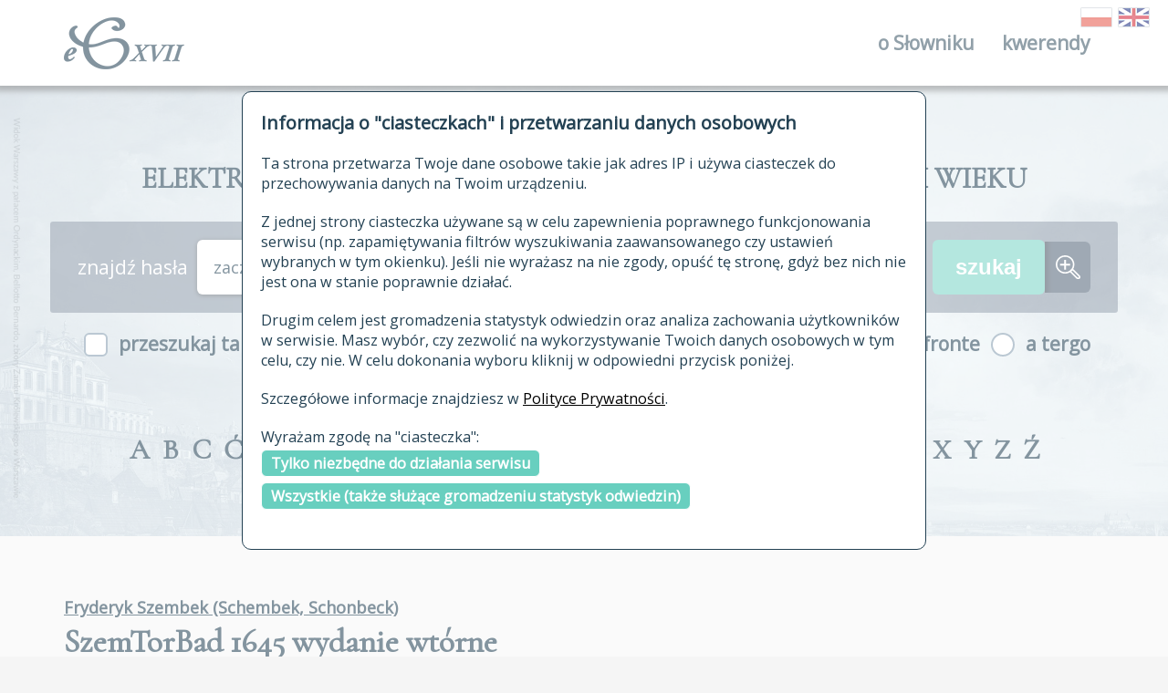

--- FILE ---
content_type: text/html; charset=UTF-8
request_url: https://sxvii.pl/index.php?strona=kw_cyt_zr&id_zrodla=255
body_size: 10372
content:
<!DOCTYPE html>
<html lang="pl">
<head>
    <title>ESJP XVII i XVIII wieku</title>
    <meta charset="utf-8">
    <meta name="title" content="ESJP XVII i XVIII wieku">
    <meta name="description" content="ESJP XVII i XVIII wieku">
    <meta name="viewport" content="width=device-width, initial-scale=1, maximum-scale=1">
    <meta name="msapplication-TileColor" content="#ffffff">
    <meta name="msapplication-TileImage" content="assets/favicon/ms-icon-144x144.png">
    <meta name="theme-color" content="#ffffff">
    <link href="assets/favicon/favicon.ico" rel="shortcut icon">
    <link href="assets/favicon/apple-icon-57x57.png" rel="apple-touch-icon" sizes="57x57">
    <link href="assets/favicon/apple-icon-60x60.png" rel="apple-touch-icon" sizes="60x60">
    <link href="assets/favicon/apple-icon-72x72.png" rel="apple-touch-icon" sizes="72x72">
    <link href="assets/favicon/apple-icon-76x76.png" rel="apple-touch-icon" sizes="76x76">
    <link href="assets/favicon/apple-icon-114x114.png" rel="apple-touch-icon" sizes="114x114">
    <link href="assets/favicon/apple-icon-120x120.png" rel="apple-touch-icon" sizes="120x120">
    <link href="assets/favicon/apple-icon-144x144.png" rel="apple-touch-icon" sizes="144x144">
    <link href="assets/favicon/apple-icon-152x152.png" rel="apple-touch-icon" sizes="152x152">
    <link href="assets/favicon/apple-icon-180x180.png" rel="apple-touch-icon" sizes="180x180">
    <link type="image/png" href="assets/favicon/android-icon-192x192.png" rel="icon" sizes="192x192">
    <link type="image/png" href="assets/favicon/favicon-32x32.png" rel="icon" sizes="32x32">
    <link type="image/png" href="assets/favicon/favicon-96x96.png" rel="icon" sizes="96x96">
    <link type="image/png" href="assets/favicon/favicon-16x16.png" rel="assetsicon" sizes="16x16">
    <link href="assets/favicon/manifest.json" rel="manifest">
    <link href="assets/styles/main.css" rel="stylesheet">
    <link href="css/klient.css?v=2" rel="stylesheet">
    <script src="https://code.jquery.com/jquery-3.3.1.min.js" integrity="sha256-FgpCb/KJQlLNfOu91ta32o/NMZxltwRo8QtmkMRdAu8=" crossorigin="anonymous"></script>
    <script type="text/javascript" src="include/scripts/wyslijFormularz.js"></script>
    <script type="text/javascript" src="include/scripts/przewin.js"></script>
    <script type="text/javascript" src="include/scripts/rodo.js"></script>
    <script type="text/javascript" src="https://cdn.rawgit.com/larsgw/citation.js/archive/citation.js/citation-0.4.0-10.min.js"></script>
    <script type="text/javascript" src="include/scripts/cytaty.js?v=5"></script>
    <link rel="stylesheet" 
          href="https://use.fontawesome.com/releases/v5.2.0/css/all.css" 
          integrity="sha384-hWVjflwFxL6sNzntih27bfxkr27PmbbK/iSvJ+a4+0owXq79v+lsFkW54bOGbiDQ" 
          crossorigin="anonymous">
</head>
<body>
<div class="loader"><img class="loader__image" src="assets/images/loader/three-dots.svg" alt="Pobieranie"></div>
<div id="rodo_popup">
    <div>
        <h2>Informacja o "ciasteczkach" i przetwarzaniu danych osobowych</h2>
        <p>Ta strona przetwarza Twoje dane osobowe takie jak adres IP i używa ciasteczek do przechowywania danych na Twoim urządzeniu.</p>
        <p>
            Z jednej strony ciasteczka używane są w celu zapewnienia poprawnego funkcjonowania serwisu (np. zapamiętywania filtrów wyszukiwania zaawansowanego czy ustawień wybranych w tym okienku).
            Jeśli nie wyrażasz na nie zgody, opuść tę stronę, gdyż bez nich nie jest ona w stanie poprawnie działać.
        </p>
        <p>
            Drugim celem jest gromadzenia statystyk odwiedzin oraz analiza zachowania użytkowników w serwisie.
            Masz wybór, czy zezwolić na wykorzystywanie Twoich danych osobowych w tym celu, czy nie. W celu dokonania wyboru kliknij w odpowiedni przycisk poniżej.
        </p>
        <p>
            Szczegółowe informacje znajdziesz w <a href="/polityka_prywatnosci">Polityce Prywatności</a>.
        </p>
        <p>
            Wyrażam zgodę na "ciasteczka":<br/>
            <a class="rodo_wybor" href="#" id="rodo_niezbedne">Tylko niezbędne do działania serwisu</a><br/>
            <a class="rodo_wybor" href="#" id="rodo_wszystkie">Wszystkie (także służące gromadzeniu statystyk odwiedzin)</a>
        </p>
    </div>
</div>

<header class="header">
    <div class="header__wrapper">
        <div class="header__container">
            <div class="header__box">
                <div class="header__item -logo"><a class="logo" href="https://sxvii.pl" data-tooltip="Strona główna"><img class="logo__image" src="assets/images/logo/logo.png" alt="ESJP XVII i XVIII wieku"></a></div>
                <div class="header__item">
                    <nav class="menu"><a class="menu__toggle" href="javascript:void(0)" title="Otwórz menu"> <span><i class="fa fa-bars"></i></span></a>
                        <ul class="menu__content">
                            <li class="menu__item"><a class="menu__link" href="#">o Słowniku<span class="menu__dropdown"> <i class="fa fa-angle-down -add"></i><i class="fa fa-angle-up -remove"></i></span></a>
                                <ul class="menu__submenu">
                                    <li class="menu__item"><a class="menu__link" href="autorzy">autorzy Słownika</a></li>
                                    <li class="menu__item"><a class="menu__link" href="historia">historia</a></li>
                                    <li class="menu__item"><a class="menu__link" href="publikacje">publikacje</a></li>
                                    <li class="menu__item"><a class="menu__link" href="zrodla">źródła</a></li>
                                    <li class="menu__item"><a class="menu__link" href="biogramy">autorzy tekstów źródłowych</a></li>
                                    <li class="menu__item"><a class="menu__link" href="zasady_opracowania">zasady opracowania</a></li>
                                    <li class="menu__item"><a class="menu__link" href="statystyki">statystyki</a></li>
                                    <li class="menu__item"><a class="menu__link" href="najnowsze">najnowsze hasła</a></li>
                                    <li class="menu__item"><a class="menu__link" href="modyfikowane">ostatnio zmodyfikowane hasła</a></li>
                                    <li class="menu__item"><a class="menu__link" href="archiwalne">materiały archiwalne</a></li>
                                    <li class="menu__item"><a class="menu__link" href="kontakt">kontakt</a></li>
                                </ul>
                            </li>
                            <li class="menu__item"><a class="menu__link" href="kwerenda">kwerendy<span class="menu__dropdown"> <i class="fa fa-angle-down -add"></i><i class="fa fa-angle-up -remove"></i></span></a></li>
                        </ul>
                    </nav>
                </div>
            </div>
        </div>
        <div class="header-lang">
            <a href="index.php?jezyk=pl" data-tooltip="wersja polska" class="-active"><img class="grayscale grayscale-fade" src="assets/images/lang/poland.png" alt="PL"></a>
            <a href="index.php?jezyk=en" data-tooltip="wersja angielska" class="-active"><img class="grayscale grayscale-fade" src="assets/images/lang/GB.png" alt="EN"></a>
        </div>
    </div>
</header>

<div class="headline" style="background-image: url('assets/images/headline/headline-1.jpg');" data-directory="assets/images/headline/" data-backgrounds="[&quot;headline-1.jpg&quot;, &quot;headline-2.jpg&quot;, &quot;headline-3.jpg&quot;, &quot;headline-4.jpg&quot;]">
    <div class="headline__overlay"></div>
    <div class="headline__content">
        <div class="search">
            <div class="search__title">ELEKTRONICZNY SŁOWNIK JĘZYKA POLSKIEGO XVII&nbsp;I&nbsp;XVIII WIEKU</div>

            <form class="search__form" action="index.php" method="get">
                <input type="hidden" name="strona" value="lista"/>
                <div class="search__content -background">
                    <div class="search__label">znajdź hasła </div><div class="search__selectbox"><select id="zn_forma_sposob" name="zn_forma_sposob" class="search__select" onchange=""><option value="0">zaczynające się od</option><option value="1">zawierające</option><option value="2">kończące się na</option><option value="3">dokładnie</option></select></div> <input class="search__textbox" type="text" name="zn_forma" value=""/>                    <input class="search__submit" type="submit" value="szukaj"><a class="search__link" href="znajdz" title="Przejdź do wyszukiwania zaawansowanego"><img class="search__icon" src="assets/images/search/amplifier.svg" alt="wyszukiwanie zaawansowane"></a>
                </div>
                <div class="search__content">
                    <div class="search__checkbox">
                        <input class="search__checkbox-input" type="checkbox" id="search-index" name="zn_indeks" >
                        <label class="search__checkbox-label" for="search-index">przeszukaj także hasła w indeksie</label>
                    </div>
                    <div class="search__radio">
                        <input class="search__radio-input" type="radio" id="radio-1" name="uklad" value="af" checked="checked"/>
                        <label class="search__radio-label" for="radio-1">a fronte</label>
                        <input class="search__radio-input" type="radio" id="radio-2" name="uklad" value="at" />
                        <label class="search__radio-label" for="radio-2">a tergo</label>
                    </div>
                </div>
            </form>

        </div>
        <div class="alphabet">

        <div class="alphabet__item"><div class="alphabet__letter">A</div></div><div class="alphabet__item"><div class="alphabet__letter">B</div></div><div class="alphabet__item"><div class="alphabet__letter">C</div></div><div class="alphabet__item"><div class="alphabet__letter">Ć</div></div><div class="alphabet__item"><div class="alphabet__letter">D</div></div><div class="alphabet__item"><div class="alphabet__letter">E</div></div><div class="alphabet__item"><div class="alphabet__letter">F</div></div><div class="alphabet__item"><div class="alphabet__letter">G</div></div><div class="alphabet__item"><div class="alphabet__letter">H</div></div><div class="alphabet__item"><div class="alphabet__letter">I</div></div><div class="alphabet__item"><div class="alphabet__letter">J</div></div><div class="alphabet__item"><div class="alphabet__letter">K</div></div><div class="alphabet__item"><div class="alphabet__letter">L</div></div><div class="alphabet__item"><div class="alphabet__letter">Ł</div></div><div class="alphabet__item"><div class="alphabet__letter">M</div></div><div class="alphabet__item"><div class="alphabet__letter">N</div></div><div class="alphabet__item"><div class="alphabet__letter">O</div></div><div class="alphabet__item"><div class="alphabet__letter">Ó</div></div><div class="alphabet__item"><div class="alphabet__letter">P</div></div><div class="alphabet__item"><div class="alphabet__letter">R</div></div><div class="alphabet__item"><div class="alphabet__letter">S</div></div><div class="alphabet__item"><div class="alphabet__letter">Ś</div></div><div class="alphabet__item"><div class="alphabet__letter">T</div></div><div class="alphabet__item"><div class="alphabet__letter">U</div></div><div class="alphabet__item"><div class="alphabet__letter">V</div></div><div class="alphabet__item"><div class="alphabet__letter">W</div></div><div class="alphabet__item"><div class="alphabet__letter">X</div></div><div class="alphabet__item"><div class="alphabet__letter">Y</div></div><div class="alphabet__item"><div class="alphabet__letter">Z</div></div><div class="alphabet__item"><div class="alphabet__letter">Ź</div></div><div class="alphabet__item"><div class="alphabet__letter">Ż</div></div>
        </div>
    </div>
</div>

<section class="queryResults">
  <div class="queryResults__container">
    <div class="queryResults__head">
      <div class="queryResults__head-left">
                <div class="queryResults__subtitle">
          <a class="queryResults__link" href="podstawy_materialowe#218">Fryderyk Szembek (Schembek, Schonbeck)</a>
        </div>
        
        <div class="queryResults__title"><b>SzemTorBad 1645</b> wydanie wtórne</div>
        <div class="queryResults__subtitle">Z Nowinámi TORBA KVRSORSKA...</div>

                  <div class="queryResults__head-right">
            <a class="queryResults__button" href="index.php?strona=kw_cyt_zr&amp;id_zrodla=1361">link do źródła</a>
          </div>
        
        <br/>
                  <a class="queryResults__link" href="http://www.wbc.poznan.pl/dlibra/docmetadata?id=1746&showContent=true">http://www.wbc.poznan.pl/dlibra/docmetadata?id=1746&showContent=true</a>              </div>

    </div>

            <div class="queryResults__stats">Odnotowano 55
                 cytatów
                z tego źródła</div>
    
    <div class="queryResults__content">

      <div class="queryResults__item"><div class="queryResults__text">– Pod Fulnekiem w Rakusiech, kopiąc grunty do budynku, naleziono szkapią głowę w barwinkowym koszu, który gdy otworzono, on łeb okrutnie zarżał, iż co żywo uciekało. <span><a href="index.php?strona=kw_cyt_zr&amp;id_zrodla=255" class="zrodlo" style="text-decoration: none; color: inherit"  data-tooltip="1645 F. Szembek (pod pseud. J. Pięknorzecki), Z nowinami torba kursorska, [w:] Polska satyra mieszczańska, wyd. K. Badecki, Kraków 1950, s. 279-320.">SzemTorBad</a> <span class="zrodlo">312</span>.</span></div><div class="queryResults__see"><span>patrz: </span><a style="text-decoration: none; font-weight: bold" href="index.php?strona=haslo&id_hasla=654&forma=BARWINKOWY#654">BARWINKOWY</a></div></div><div class="queryResults__item"><div class="queryResults__text">– Car moskiewski w państwie swoim zakazał pić tabaki pod gardłem, ani jej przywozić, aby się lud pospolity nie zarażał, bo rozumiał być trucizną. Jeden bojarzyn z Kiesi tak zaszedł sztuką: wszystek rząd na konia kazał upleść z tabaki, do kolasy także bechy i co było potrzeba na otosy. <span><a href="index.php?strona=kw_cyt_zr&amp;id_zrodla=255" class="zrodlo" style="text-decoration: none; color: inherit"  data-tooltip="1645 F. Szembek (pod pseud. J. Pięknorzecki), Z nowinami torba kursorska, [w:] Polska satyra mieszczańska, wyd. K. Badecki, Kraków 1950, s. 279-320.">SzemTorBad</a> <span class="zrodlo">296</span>.</span></div><div class="queryResults__see"><span>patrz: </span><a style="text-decoration: none; font-weight: bold" href="index.php?strona=haslo&id_hasla=14251&forma=BECH#14251">BECH</a>, <a style="text-decoration: none; font-weight: bold" href="index.php?strona=haslo&id_hasla=14251&forma=BECHA#14251">BECHA</a></div></div><div class="queryResults__item"><div class="queryResults__text">– Zborowy jeden, zawikłanego a nierozplecionego sumnienia, powiedział przy stole książęcym, że nie masz wiary nad żydowską, bo to i piekło przyznawa. Nie masz nadzieje jako w pieniądzach, to wszytkim wiadomo; a nie masz miłości jako tego, co kto da. Ja, prawi, jak mię widzicie, Bekieszowej sekty: Coelum non euro, infernum non timeo.  <span><a href="index.php?strona=kw_cyt_zr&amp;id_zrodla=255" class="zrodlo" style="text-decoration: none; color: inherit"  data-tooltip="1645 F. Szembek (pod pseud. J. Pięknorzecki), Z nowinami torba kursorska, [w:] Polska satyra mieszczańska, wyd. K. Badecki, Kraków 1950, s. 279-320.">SzemTorBad</a> <span class="zrodlo">297</span>.</span></div><div class="queryResults__see"><span>patrz: </span><a style="text-decoration: none; font-weight: bold" href="index.php?strona=haslo&id_hasla=2772&forma=BEKIESZOWY#2772">BEKIESZOWY</a></div></div><div class="queryResults__item"><div class="queryResults__text">– Trafiło sie w jednym miasteczku, leczył kantora na gardziel opuchły i puszczając mu krew z lewej pięty, tak barzo on kantor beknął, aż kilka balków z powały spadło i onego cygana przytłukły. <span><a href="index.php?strona=kw_cyt_zr&amp;id_zrodla=255" class="zrodlo" style="text-decoration: none; color: inherit"  data-tooltip="1645 F. Szembek (pod pseud. J. Pięknorzecki), Z nowinami torba kursorska, [w:] Polska satyra mieszczańska, wyd. K. Badecki, Kraków 1950, s. 279-320.">SzemTorBad</a> <span class="zrodlo">318</span>.</span></div><div class="queryResults__see"><span>patrz: </span><a style="text-decoration: none; font-weight: bold" href="index.php?strona=haslo&id_hasla=457&forma=BEKNĄĆ#457">BEKNĄĆ</a></div></div><div class="queryResults__item"><div class="queryResults__text">– Jadąc z Berylu do Madrylu przez Japoniją, napadliśmy dwoje morza, jedno było białe a gęste jak śmiotana, przez które z pracą przechodzili; a drugie czarne jak inkaust.   <span><a href="index.php?strona=kw_cyt_zr&amp;id_zrodla=255" class="zrodlo" style="text-decoration: none; color: inherit"  data-tooltip="1645 F. Szembek (pod pseud. J. Pięknorzecki), Z nowinami torba kursorska, [w:] Polska satyra mieszczańska, wyd. K. Badecki, Kraków 1950, s. 279-320.">SzemTorBad</a> <span class="zrodlo">315</span>.</span></div><div class="queryResults__see"><span>patrz: </span><a style="text-decoration: none; font-weight: bold" href="index.php?strona=haslo&id_hasla=56413&forma=BERYL#56413">BERYL</a></div></div><div class="queryResults__item"><div class="queryResults__text">– Urobiono perspektywę królowi hiszpańskiemu [...], przez którą król chodząc patrzy i widzi niemal wszytkie państwa swoje i gdzie kto co robi. [...]. Ta perspektywa jest z bezearu oryentalnego dziwnie misternie zrobiona. <span><a href="index.php?strona=kw_cyt_zr&amp;id_zrodla=255" class="zrodlo" style="text-decoration: none; color: inherit"  data-tooltip="1645 F. Szembek (pod pseud. J. Pięknorzecki), Z nowinami torba kursorska, [w:] Polska satyra mieszczańska, wyd. K. Badecki, Kraków 1950, s. 279-320.">SzemTorBad</a> <span class="zrodlo">302</span>.</span></div><div class="queryResults__see"><span>patrz: </span><a style="text-decoration: none; font-weight: bold" href="index.php?strona=haslo&id_hasla=849&forma=BESWAR#849">BESWAR</a>, <a style="text-decoration: none; font-weight: bold" href="index.php?strona=haslo&id_hasla=849&forma=BEZEAR#849">BEZEAR</a>, <a style="text-decoration: none; font-weight: bold" href="index.php?strona=haslo&id_hasla=849&forma=BEZOAR#849">BEZOAR</a>, <a style="text-decoration: none; font-weight: bold" href="index.php?strona=haslo&id_hasla=849&forma=BEZOAR#849">BEZOAR</a>, <a style="text-decoration: none; font-weight: bold" href="index.php?strona=haslo&id_hasla=849&forma=BEZOARD#849">BEZOARD</a>, <a style="text-decoration: none; font-weight: bold" href="index.php?strona=haslo&id_hasla=849&forma=BEZUAR#849">BEZUAR</a>, <a style="text-decoration: none; font-weight: bold" href="index.php?strona=haslo&id_hasla=849&forma=BEZUARD#849">BEZUARD</a>, <a style="text-decoration: none; font-weight: bold" href="index.php?strona=haslo&id_hasla=849&forma=BEZWARD#849">BEZWARD</a></div></div><div class="queryResults__item"><div class="queryResults__text">– W Łysobykach, pod Lublinem, widział pan jeden wężow dwadzieścia na firkant poplecionych, na każdym blacie po piąci. <span><a href="index.php?strona=kw_cyt_zr&amp;id_zrodla=255" class="zrodlo" style="text-decoration: none; color: inherit"  data-tooltip="1645 F. Szembek (pod pseud. J. Pięknorzecki), Z nowinami torba kursorska, [w:] Polska satyra mieszczańska, wyd. K. Badecki, Kraków 1950, s. 279-320.">SzemTorBad</a> <span class="zrodlo">319</span>.</span></div><div class="queryResults__see"><span>patrz: </span><a style="text-decoration: none; font-weight: bold" href="index.php?strona=haslo&id_hasla=14380&forma=BLAT#14380">BLAT</a></div></div><div class="queryResults__item"><div class="queryResults__text">– Roku 1594. Na oceanie indyjskim naleziono raka, na którym był blokhaus upleciony z trzciny morskiej, nadychtowany piaskiem przyprawnym tak mocno, że mu żadna strzelba nie szkodziła. <span><a href="index.php?strona=kw_cyt_zr&amp;id_zrodla=255" class="zrodlo" style="text-decoration: none; color: inherit"  data-tooltip="1645 F. Szembek (pod pseud. J. Pięknorzecki), Z nowinami torba kursorska, [w:] Polska satyra mieszczańska, wyd. K. Badecki, Kraków 1950, s. 279-320.">SzemTorBad</a> <span class="zrodlo">301</span>.</span></div><div class="queryResults__see"><span>patrz: </span><a style="text-decoration: none; font-weight: bold" href="index.php?strona=haslo&id_hasla=3184&forma=BLIOKHAUS#3184">BLIOKHAUS</a>, <a style="text-decoration: none; font-weight: bold" href="index.php?strona=haslo&id_hasla=3184&forma=BLOKAUS#3184">BLOKAUS</a>, <a style="text-decoration: none; font-weight: bold" href="index.php?strona=haslo&id_hasla=3184&forma=BLOKAUZ#3184">BLOKAUZ</a>, <a style="text-decoration: none; font-weight: bold" href="index.php?strona=haslo&id_hasla=3184&forma=BLOKAUZ#3184">BLOKAUZ</a>, <a style="text-decoration: none; font-weight: bold" href="index.php?strona=haslo&id_hasla=3184&forma=BLOKHAUS#3184">BLOKHAUS</a>, <a style="text-decoration: none; font-weight: bold" href="index.php?strona=haslo&id_hasla=3184&forma=BLOKHAWZ#3184">BLOKHAWZ</a>, <a style="text-decoration: none; font-weight: bold" href="index.php?strona=haslo&id_hasla=3184&forma=BLOKUZ#3184">BLOKUZ</a>, <a style="text-decoration: none; font-weight: bold" href="index.php?strona=haslo&id_hasla=3184&forma=BŁOKAUS#3184">BŁOKAUS</a></div></div><div class="queryResults__item"><div class="queryResults__text">– Roku 1615. Bosman jeden we Gdańsku, w Motławie tak brodził jak ryba bez molestyej. <span><a href="index.php?strona=kw_cyt_zr&amp;id_zrodla=255" class="zrodlo" style="text-decoration: none; color: inherit"  data-tooltip="1645 F. Szembek (pod pseud. J. Pięknorzecki), Z nowinami torba kursorska, [w:] Polska satyra mieszczańska, wyd. K. Badecki, Kraków 1950, s. 279-320.">SzemTorBad</a> <span class="zrodlo">308</span>.</span></div><div class="queryResults__see"><span>patrz: </span><a style="text-decoration: none; font-weight: bold" href="index.php?strona=haslo&id_hasla=8436&forma=BRODZIĆ#8436">BRODZIĆ</a></div></div><div class="queryResults__item"><div class="queryResults__text">– Widziałem chmielarza jednego na takich [obodzistych] kołach, ale na Niewiazy jadąc lądem utonął. <span><a href="index.php?strona=kw_cyt_zr&amp;id_zrodla=255" class="zrodlo" style="text-decoration: none; color: inherit"  data-tooltip="1645 F. Szembek (pod pseud. J. Pięknorzecki), Z nowinami torba kursorska, [w:] Polska satyra mieszczańska, wyd. K. Badecki, Kraków 1950, s. 279-320.">SzemTorBad</a> <span class="zrodlo">281</span>.</span></div><div class="queryResults__see"><span>patrz: </span><a style="text-decoration: none; font-weight: bold" href="index.php?strona=haslo&id_hasla=3652&forma=CHMIELARZ#3652">CHMIELARZ</a></div></div><div class="queryResults__item"><div class="queryResults__text">– Gbur na malborskiej Żuławie nalazł taki sposób draszowania, że parobków nie chowa. <span><a href="index.php?strona=kw_cyt_zr&amp;id_zrodla=255" class="zrodlo" style="text-decoration: none; color: inherit"  data-tooltip="1645 F. Szembek (pod pseud. J. Pięknorzecki), Z nowinami torba kursorska, [w:] Polska satyra mieszczańska, wyd. K. Badecki, Kraków 1950, s. 279-320.">SzemTorBad</a> <span class="zrodlo">287</span>.</span></div><div class="queryResults__see"><span>patrz: </span><a style="text-decoration: none; font-weight: bold" href="index.php?strona=haslo&id_hasla=43303&forma=DRASZOWANIE#43303">DRASZOWANIE</a></div></div><div class="queryResults__item"><div class="queryResults__text">– W Galacyjej niedaleko Tektozagu był taki rzemieślnik, niejaki Nikielmus, co z warstatem, robiąc na nim, jeździł, gdzie chciał, a umiał dryarzstwo. <span><a href="index.php?strona=kw_cyt_zr&amp;id_zrodla=255" class="zrodlo" style="text-decoration: none; color: inherit"  data-tooltip="1645 F. Szembek (pod pseud. J. Pięknorzecki), Z nowinami torba kursorska, [w:] Polska satyra mieszczańska, wyd. K. Badecki, Kraków 1950, s. 279-320.">SzemTorBad</a> <span class="zrodlo">301</span>.</span></div><div class="queryResults__see"><span>patrz: </span><a style="text-decoration: none; font-weight: bold" href="index.php?strona=haslo&id_hasla=45115&forma=DRYJARZSTWO#45115">DRYJARZSTWO</a></div></div><div class="queryResults__item"><div class="queryResults__text">– Statki, koszyki, tace, kobiele i sakwy plecie tak dychtowne, że przez nie woda nie przeciecze.  <span><a href="index.php?strona=kw_cyt_zr&amp;id_zrodla=255" class="zrodlo" style="text-decoration: none; color: inherit"  data-tooltip="1645 F. Szembek (pod pseud. J. Pięknorzecki), Z nowinami torba kursorska, [w:] Polska satyra mieszczańska, wyd. K. Badecki, Kraków 1950, s. 279-320.">SzemTorBad</a> <span class="zrodlo">283</span>.</span></div><div class="queryResults__see"><span>patrz: </span><a style="text-decoration: none; font-weight: bold" href="index.php?strona=haslo&id_hasla=45840&forma=DYCHTOWNY#45840">DYCHTOWNY</a>, <a style="text-decoration: none; font-weight: bold" href="index.php?strona=haslo&id_hasla=45840&forma=DYCHTOWNY#45840">DYCHTOWNY</a>, <a style="text-decoration: none; font-weight: bold" href="index.php?strona=haslo&id_hasla=45840&forma=DYKTOWNY#45840">DYKTOWNY</a></div></div><div class="queryResults__item"><div class="queryResults__text">– Pustka szczera, ledwie trzy z piąciudziesiąt domy, I to ściany chruściane, dach z gacia, drzwi z słomy, A dalej mogliby się dzicy lęgnąć zwierze. <span><a href="index.php?strona=kw_cyt_zr&amp;id_zrodla=255" class="zrodlo" style="text-decoration: none; color: inherit"  data-tooltip="1645 F. Szembek (pod pseud. J. Pięknorzecki), Z nowinami torba kursorska, [w:] Polska satyra mieszczańska, wyd. K. Badecki, Kraków 1950, s. 279-320.">SzemTorBad</a> <span class="zrodlo">315</span>.</span></div><div class="queryResults__see"><span>patrz: </span><a style="text-decoration: none; font-weight: bold" href="index.php?strona=haslo&id_hasla=20264&forma=GAĆ#20264">GAĆ</a></div></div><div class="queryResults__item"><div class="queryResults__text">– Roku 1612. W Megapolu naleziono ciało wysoko zakopane stojąc, za którym gorzała świeca z gagatku przyprawna, której ani wodę, ani gorzałkę, ani żadnym likworem zagasić nie możono; aż jeden niejaki Curbej nożem knot pod ogień przekłoł, tak zgasła. Ale wszyscy, co na to patrzali, pomarli.  <span><a href="index.php?strona=kw_cyt_zr&amp;id_zrodla=255" class="zrodlo" style="text-decoration: none; color: inherit"  data-tooltip="1645 F. Szembek (pod pseud. J. Pięknorzecki), Z nowinami torba kursorska, [w:] Polska satyra mieszczańska, wyd. K. Badecki, Kraków 1950, s. 279-320.">SzemTorBad</a> <span class="zrodlo">310</span>.</span></div><div class="queryResults__see"><span>patrz: </span><a style="text-decoration: none; font-weight: bold" href="index.php?strona=haslo&id_hasla=34071&forma=GAGATEK#34071">GAGATEK</a></div></div><div class="queryResults__item"><div class="queryResults__text">– Był kowal niedaleko Merecza, co za jednym grzaniem podkowę urobił.  <span><a href="index.php?strona=kw_cyt_zr&amp;id_zrodla=255" class="zrodlo" style="text-decoration: none; color: inherit"  data-tooltip="1645 F. Szembek (pod pseud. J. Pięknorzecki), Z nowinami torba kursorska, [w:] Polska satyra mieszczańska, wyd. K. Badecki, Kraków 1950, s. 279-320.">SzemTorBad</a> <span class="zrodlo">288</span>.</span></div><div class="queryResults__see"><span>patrz: </span><a style="text-decoration: none; font-weight: bold" href="index.php?strona=haslo&id_hasla=17921&forma=GRZANIE#17921">GRZANIE</a></div></div><div class="queryResults__item"><div class="queryResults__text">– Róg jednorożków tak wielki jako kufa małmazyowa, na łokci 47. <span><a href="index.php?strona=kw_cyt_zr&amp;id_zrodla=255" class="zrodlo" style="text-decoration: none; color: inherit"  data-tooltip="1645 F. Szembek (pod pseud. J. Pięknorzecki), Z nowinami torba kursorska, [w:] Polska satyra mieszczańska, wyd. K. Badecki, Kraków 1950, s. 279-320.">SzemTorBad</a> <span class="zrodlo">290</span>.</span></div><div class="queryResults__see"><span>patrz: </span><a style="text-decoration: none; font-weight: bold" href="index.php?strona=haslo&id_hasla=35441&forma=JEDNOROŻKÓW#35441">JEDNOROŻKÓW</a></div></div><div class="queryResults__item"><div class="queryResults__text">– Dawał mu za nię z Berygoły Skierwon dla swojego bratanka dwie kopie junów, ale się wzdrygał dla podwód. <span><a href="index.php?strona=kw_cyt_zr&amp;id_zrodla=255" class="zrodlo" style="text-decoration: none; color: inherit"  data-tooltip="1645 F. Szembek (pod pseud. J. Pięknorzecki), Z nowinami torba kursorska, [w:] Polska satyra mieszczańska, wyd. K. Badecki, Kraków 1950, s. 279-320.">SzemTorBad</a> <span class="zrodlo">284</span>.</span></div><div class="queryResults__see"><span>patrz: </span><a style="text-decoration: none; font-weight: bold" href="index.php?strona=haslo&id_hasla=36821&forma=JUN#36821">JUN</a></div></div><div class="queryResults__item"><div class="queryResults__text">– W Majdeburgu po zburzeniu w jednej gałce, która była na wieży, naleziono łańcuch złoty z szczerych pierścieni, na każdym była wyryta twarz monarchów rzymskich. Ale ten łańcuch knechci rozszarpali, ledwo go co Monsior Tyli dostał ze trzema osobami onych cesarzów: Commoda, Aurelijusza i Ottona.  <span><a href="index.php?strona=kw_cyt_zr&amp;id_zrodla=255" class="zrodlo" style="text-decoration: none; color: inherit"  data-tooltip="1645 F. Szembek (pod pseud. J. Pięknorzecki), Z nowinami torba kursorska, [w:] Polska satyra mieszczańska, wyd. K. Badecki, Kraków 1950, s. 279-320.">SzemTorBad</a> <span class="zrodlo">300</span>.</span></div><div class="queryResults__see"><span>patrz: </span><a style="text-decoration: none; font-weight: bold" href="index.php?strona=haslo&id_hasla=53615&forma=KNECHT#53615">KNECHT</a></div></div><div class="queryResults__item"><div class="queryResults__text">– Miedzy inszymi rzeczami była kobza burstynowa, którą nastroiwszy raz, tak długo grała, poki jej kto nie ruszył. <span><a href="index.php?strona=kw_cyt_zr&amp;id_zrodla=255" class="zrodlo" style="text-decoration: none; color: inherit"  data-tooltip="1645 F. Szembek (pod pseud. J. Pięknorzecki), Z nowinami torba kursorska, [w:] Polska satyra mieszczańska, wyd. K. Badecki, Kraków 1950, s. 279-320.">SzemTorBad</a> <span class="zrodlo">309</span>.</span></div><div class="queryResults__see"><span>patrz: </span><a style="text-decoration: none; font-weight: bold" href="index.php?strona=haslo&id_hasla=16307&forma=KOBZA#16307">KOBZA</a></div></div><div class="queryResults__item"><div class="queryResults__text">– Ten powiedział za pewną rzecz: Iż w Retowie łotewskim jest szkoła, co w niej kraść ex professo uczą; a podobieństwo, bo tam żadnej szubienice nie masz, poprzedali je do Prus i wszytkie katy na książęcą powyganiali. <span><a href="index.php?strona=kw_cyt_zr&amp;id_zrodla=255" class="zrodlo" style="text-decoration: none; color: inherit"  data-tooltip="1645 F. Szembek (pod pseud. J. Pięknorzecki), Z nowinami torba kursorska, [w:] Polska satyra mieszczańska, wyd. K. Badecki, Kraków 1950, s. 279-320.">SzemTorBad</a> <span class="zrodlo">182</span>.</span></div><div class="queryResults__see"><span>patrz: </span><a style="text-decoration: none; font-weight: bold" href="index.php?strona=haslo&id_hasla=35425&forma=ŁOTEWSKI#35425">ŁOTEWSKI</a></div></div><div class="queryResults__item"><div class="queryResults__text">– Róg jednorożków tak wielki jako kufa małmazyowa, na łokci 47.  <span><a href="index.php?strona=kw_cyt_zr&amp;id_zrodla=255" class="zrodlo" style="text-decoration: none; color: inherit"  data-tooltip="1645 F. Szembek (pod pseud. J. Pięknorzecki), Z nowinami torba kursorska, [w:] Polska satyra mieszczańska, wyd. K. Badecki, Kraków 1950, s. 279-320.">SzemTorBad</a> <span class="zrodlo">290</span>.</span></div><div class="queryResults__see"><span>patrz: </span><a style="text-decoration: none; font-weight: bold" href="index.php?strona=haslo&id_hasla=41544&forma=MAŁMAZJOWY#41544">MAŁMAZJOWY</a></div></div><div class="queryResults__item"><div class="queryResults__text">– Na chełmińskiej, przy Starogrodzie, niedaleko Chełmna jest góra Puterbark nazwana, gdzie rostą orzechy, co się około nich wadzić muszą, i na niej ze jęczmień roście, co z niego piwo pijane jak maślak. <span><a href="index.php?strona=kw_cyt_zr&amp;id_zrodla=255" class="zrodlo" style="text-decoration: none; color: inherit"  data-tooltip="1645 F. Szembek (pod pseud. J. Pięknorzecki), Z nowinami torba kursorska, [w:] Polska satyra mieszczańska, wyd. K. Badecki, Kraków 1950, s. 279-320.">SzemTorBad</a> <span class="zrodlo">298</span>.</span></div><div class="queryResults__see"><span>patrz: </span><a style="text-decoration: none; font-weight: bold" href="index.php?strona=haslo&id_hasla=43762&forma=MAŚLAK#43762">MAŚLAK</a></div></div><div class="queryResults__item"><div class="queryResults__text">– Cóż, kiedy nią ledwie jednę oś nasmaruje, haniebnie niespora, na jeden wóz cztery maźnice wychodzi. <span><a href="index.php?strona=kw_cyt_zr&amp;id_zrodla=255" class="zrodlo" style="text-decoration: none; color: inherit"  data-tooltip="1645 F. Szembek (pod pseud. J. Pięknorzecki), Z nowinami torba kursorska, [w:] Polska satyra mieszczańska, wyd. K. Badecki, Kraków 1950, s. 279-320.">SzemTorBad</a> <span class="zrodlo">285</span>.</span></div><div class="queryResults__see"><span>patrz: </span><a style="text-decoration: none; font-weight: bold" href="index.php?strona=haslo&id_hasla=38964&forma=MAŹNICA#38964">MAŹNICA</a></div></div><div class="queryResults__item"><div class="queryResults__text">– Sam nieborak, jadąc do Litwy na Mereckiej puszczy, gdzie owo nad Niemnem parowa wielka, zatoczywszy się na sankach tego roku i z koniem zginął. <span><a href="index.php?strona=kw_cyt_zr&amp;id_zrodla=255" class="zrodlo" style="text-decoration: none; color: inherit"  data-tooltip="1645 F. Szembek (pod pseud. J. Pięknorzecki), Z nowinami torba kursorska, [w:] Polska satyra mieszczańska, wyd. K. Badecki, Kraków 1950, s. 279-320.">SzemTorBad</a> <span class="zrodlo">293</span>.</span></div><div class="queryResults__see"><span>patrz: </span><a style="text-decoration: none; font-weight: bold" href="index.php?strona=haslo&id_hasla=45450&forma=MERECKI#45450">MERECKI</a></div></div><div class="queryResults__item"><div class="queryResults__text">– Jeszcze do tego czasa tam z tego miętusa w Gardeju ości, jako choiny jakie. <span><a href="index.php?strona=kw_cyt_zr&amp;id_zrodla=255" class="zrodlo" style="text-decoration: none; color: inherit"  data-tooltip="1645 F. Szembek (pod pseud. J. Pięknorzecki), Z nowinami torba kursorska, [w:] Polska satyra mieszczańska, wyd. K. Badecki, Kraków 1950, s. 279-320.">SzemTorBad</a> <span class="zrodlo">314</span>.</span></div><div class="queryResults__see"><span>patrz: </span><a style="text-decoration: none; font-weight: bold" href="index.php?strona=haslo&id_hasla=48298&forma=MIENTUS#48298">MIENTUS</a>, <a style="text-decoration: none; font-weight: bold" href="index.php?strona=haslo&id_hasla=48298&forma=MIĘNTUS#48298">MIĘNTUS</a>, <a style="text-decoration: none; font-weight: bold" href="index.php?strona=haslo&id_hasla=48298&forma=MIĘTUS#48298">MIĘTUS</a>, <a style="text-decoration: none; font-weight: bold" href="index.php?strona=haslo&id_hasla=48298&forma=MIĘTUS#48298">MIĘTUS</a></div></div><div class="queryResults__item"><div class="queryResults__text">– W Tylży, za Królewcem, jest jeden nożownik, co to nóż urobi taki, że nie może nigdy zginąć, aż pan umrze abo pani. <span><a href="index.php?strona=kw_cyt_zr&amp;id_zrodla=255" class="zrodlo" style="text-decoration: none; color: inherit"  data-tooltip="1645 F. Szembek (pod pseud. J. Pięknorzecki), Z nowinami torba kursorska, [w:] Polska satyra mieszczańska, wyd. K. Badecki, Kraków 1950, s. 279-320.">SzemTorBad</a> <span class="zrodlo">294</span>.</span></div><div class="queryResults__see"><span>patrz: </span><a style="text-decoration: none; font-weight: bold" href="index.php?strona=haslo&id_hasla=50355&forma=NOŻOWNIK#50355">NOŻOWNIK</a></div></div><div class="queryResults__item"><div class="queryResults__text">– Pisze Antoni Pigafeta, że pod spodnią osią koła niebieskiego ad mare magiellanicum widział olbrzymską dziewkę na łokci sześćdziesiąt, a w plecach była na sześć łokci szeroka. Naleziono tuż przy niej kuszę na 15 łokci, w prawej ręce trzymała puinała na półdziewięta łokcia.  <span><a href="index.php?strona=kw_cyt_zr&amp;id_zrodla=255" class="zrodlo" style="text-decoration: none; color: inherit"  data-tooltip="1645 F. Szembek (pod pseud. J. Pięknorzecki), Z nowinami torba kursorska, [w:] Polska satyra mieszczańska, wyd. K. Badecki, Kraków 1950, s. 279-320.">SzemTorBad</a> <span class="zrodlo">305</span>.</span></div><div class="queryResults__see"><span>patrz: </span><a style="text-decoration: none; font-weight: bold" href="index.php?strona=haslo&id_hasla=54614&forma=OBRZYMSKI#54614">OBRZYMSKI</a>, <a style="text-decoration: none; font-weight: bold" href="index.php?strona=haslo&id_hasla=54614&forma=OLBRZYMSKI#54614">OLBRZYMSKI</a>, <a style="text-decoration: none; font-weight: bold" href="index.php?strona=haslo&id_hasla=54614&forma=OLBRZYMSKI#54614">OLBRZYMSKI</a></div></div><div class="queryResults__item"><div class="queryResults__text">– Sam nieborak, jadąc do Litwy na Mereckiej puszczy, gdzie owo nad Niemnem parowa wielka, zatoczywszy się na sankach tego roku i z koniem zginął. <span><a href="index.php?strona=kw_cyt_zr&amp;id_zrodla=255" class="zrodlo" style="text-decoration: none; color: inherit"  data-tooltip="1645 F. Szembek (pod pseud. J. Pięknorzecki), Z nowinami torba kursorska, [w:] Polska satyra mieszczańska, wyd. K. Badecki, Kraków 1950, s. 279-320.">SzemTorBad</a> <span class="zrodlo">293</span>.</span></div><div class="queryResults__see"><span>patrz: </span><a style="text-decoration: none; font-weight: bold" href="index.php?strona=haslo&id_hasla=19935&forma=PAROWA#19935">PAROWA</a></div></div><div class="queryResults__item"><div class="queryResults__text">– Roku 1606. Z Palestyny przyszedł peregryn Francuz do Bononijej, który miał mysz tak wielką jak zamorski piesek, a ta za nim chodziła i koty zagryzała. <span><a href="index.php?strona=kw_cyt_zr&amp;id_zrodla=255" class="zrodlo" style="text-decoration: none; color: inherit"  data-tooltip="1645 F. Szembek (pod pseud. J. Pięknorzecki), Z nowinami torba kursorska, [w:] Polska satyra mieszczańska, wyd. K. Badecki, Kraków 1950, s. 279-320.">SzemTorBad</a> <span class="zrodlo">311</span>.</span></div><div class="queryResults__see"><span>patrz: </span><a style="text-decoration: none; font-weight: bold" href="index.php?strona=haslo&id_hasla=21885&forma=PEREGRYN#21885">PEREGRYN</a></div></div><div class="queryResults__item"><div class="queryResults__text">– Kupiono tam niewód przy mnie na Giedrockie jeziora do Litwy, był tak połowny, że aż na gwałt dzwoniono w cerkwiach, kiedy to nią wyciągano którą, co ćmami ryb rozmaitych, a nawięcej silaw i kleszczy. <span><a href="index.php?strona=kw_cyt_zr&amp;id_zrodla=255" class="zrodlo" style="text-decoration: none; color: inherit"  data-tooltip="1645 F. Szembek (pod pseud. J. Pięknorzecki), Z nowinami torba kursorska, [w:] Polska satyra mieszczańska, wyd. K. Badecki, Kraków 1950, s. 279-320.">SzemTorBad</a> <span class="zrodlo">292</span>.</span></div><div class="queryResults__see"><span>patrz: </span><a style="text-decoration: none; font-weight: bold" href="index.php?strona=haslo&id_hasla=40948&forma=POŁOWNY#40948">POŁOWNY</a></div></div><div class="queryResults__item"><div class="queryResults__text">– Car moskiewski w państwie swoim zakazał pić tabaki pod gardłem, ani jej przywozić, aby się lud pospolity nie zarażał, bo rozumiał być trucizną. Jeden bojarzyn z Kiesi tak zaszedł sztuką: wszystek rząd na konia kazał upleść z tabaki, do kolasy także bechy i co było potrzeba na otosy. <span><a href="index.php?strona=kw_cyt_zr&amp;id_zrodla=255" class="zrodlo" style="text-decoration: none; color: inherit"  data-tooltip="1645 F. Szembek (pod pseud. J. Pięknorzecki), Z nowinami torba kursorska, [w:] Polska satyra mieszczańska, wyd. K. Badecki, Kraków 1950, s. 279-320.">SzemTorBad</a> <span class="zrodlo">296</span>.</span></div><div class="queryResults__see"><span>patrz: </span><a style="text-decoration: none; font-weight: bold" href="index.php?strona=haslo&id_hasla=18048&forma=POTRZEBA#18048">POTRZEBA</a></div></div><div class="queryResults__item"><div class="queryResults__text">– Tak oni, wystrzelani, z kul powystępują i miast dostają takim fortelem kilkunastu; w Brabancyej i w Pomerlandzie dostali. <span><a href="index.php?strona=kw_cyt_zr&amp;id_zrodla=255" class="zrodlo" style="text-decoration: none; color: inherit"  data-tooltip="1645 F. Szembek (pod pseud. J. Pięknorzecki), Z nowinami torba kursorska, [w:] Polska satyra mieszczańska, wyd. K. Badecki, Kraków 1950, s. 279-320.">SzemTorBad</a> <span class="zrodlo">300</span>.</span></div><div class="queryResults__see"><span>patrz: </span><a style="text-decoration: none; font-weight: bold" href="index.php?strona=haslo&id_hasla=46953&forma=POWYSTĘPOWAĆ#46953">POWYSTĘPOWAĆ</a></div></div><div class="queryResults__item"><div class="queryResults__text">– Zwierciadło, które z Troje przywieziono, w którym Helena się przeglądała. Organy abo pozytyw, co w nim sześć klawiatur i sześci organistów zagra. <span><a href="index.php?strona=kw_cyt_zr&amp;id_zrodla=255" class="zrodlo" style="text-decoration: none; color: inherit"  data-tooltip="1645 F. Szembek (pod pseud. J. Pięknorzecki), Z nowinami torba kursorska, [w:] Polska satyra mieszczańska, wyd. K. Badecki, Kraków 1950, s. 279-320.">SzemTorBad</a> <span class="zrodlo">290</span>.</span></div><div class="queryResults__see"><span>patrz: </span><a style="text-decoration: none; font-weight: bold" href="index.php?strona=haslo&id_hasla=47574&forma=POZYTYW#47574">POZYTYW</a></div></div><div class="queryResults__item"><div class="queryResults__text">– W Sempelborku, na Pałukach, jeden rataj dostatni i wędrowny robił okulary z dystylowanej żywice, tak stuczne, że na 12 mil obaczył. Narobił ich z półtora sta kop, które wszytkie do Skockiej ziemie zabrano, że to tam siła starych ludzi, a trzeba im za synami, co ich pełno po świecie, patrząc. <span><a href="index.php?strona=kw_cyt_zr&amp;id_zrodla=255" class="zrodlo" style="text-decoration: none; color: inherit"  data-tooltip="1645 F. Szembek (pod pseud. J. Pięknorzecki), Z nowinami torba kursorska, [w:] Polska satyra mieszczańska, wyd. K. Badecki, Kraków 1950, s. 279-320.">SzemTorBad</a> <span class="zrodlo">316</span>.</span></div><div class="queryResults__see"><span>patrz: </span><a style="text-decoration: none; font-weight: bold" href="index.php?strona=haslo&id_hasla=50155&forma=PÓŁTORASTA#50155">PÓŁTORASTA</a></div></div><div class="queryResults__item"><div class="queryResults__text">– Jest jeszcze ich półtrzecia sta w skarbie cesarskim. <span><a href="index.php?strona=kw_cyt_zr&amp;id_zrodla=255" class="zrodlo" style="text-decoration: none; color: inherit"  data-tooltip="1645 F. Szembek (pod pseud. J. Pięknorzecki), Z nowinami torba kursorska, [w:] Polska satyra mieszczańska, wyd. K. Badecki, Kraków 1950, s. 279-320.">SzemTorBad</a> <span class="zrodlo">301</span>.</span></div><div class="queryResults__see"><span>patrz: </span><a style="text-decoration: none; font-weight: bold" href="index.php?strona=haslo&id_hasla=33268&forma=PÓŁTRZECIA#33268">PÓŁTRZECIA</a></div></div><div class="queryResults__item"><div class="queryResults__text">– Podle tej sale kuchnia, w której kocieł do warzenia, co w nim 12 kucharzów w czołnach szymując pływało, a zawarzało sie 4009 baranów całkiem, wołów półtrzecia sta rąbanych i inszego bydła po dostatku. <span><a href="index.php?strona=kw_cyt_zr&amp;id_zrodla=255" class="zrodlo" style="text-decoration: none; color: inherit"  data-tooltip="1645 F. Szembek (pod pseud. J. Pięknorzecki), Z nowinami torba kursorska, [w:] Polska satyra mieszczańska, wyd. K. Badecki, Kraków 1950, s. 279-320.">SzemTorBad</a> <span class="zrodlo">313</span>.</span></div><div class="queryResults__see"><span>patrz: </span><a style="text-decoration: none; font-weight: bold" href="index.php?strona=haslo&id_hasla=56551&forma=PÓŁTRZECIASTA#56551">PÓŁTRZECIASTA</a></div></div><div class="queryResults__item"><div class="queryResults__text">– Dawał za to obicie pan Mendel dwadzieścia beczek pszona i hreczki, coby jej nie zabrał na dwie wicinie. <span><a href="index.php?strona=kw_cyt_zr&amp;id_zrodla=255" class="zrodlo" style="text-decoration: none; color: inherit"  data-tooltip="1645 F. Szembek (pod pseud. J. Pięknorzecki), Z nowinami torba kursorska, [w:] Polska satyra mieszczańska, wyd. K. Badecki, Kraków 1950, s. 279-320.">SzemTorBad</a> <span class="zrodlo">283</span>.</span></div><div class="queryResults__see"><span>patrz: </span><a style="text-decoration: none; font-weight: bold" href="index.php?strona=haslo&id_hasla=49996&forma=PSZONO#49996">PSZONO</a></div></div><div class="queryResults__item"><div class="queryResults__text">– Roku 1614. Do Helu przyszło 16 szmaków z brzeszczotami, puczarkami i szczypcami, z czarnych rybich kości <span><a href="index.php?strona=kw_cyt_zr&amp;id_zrodla=255" class="zrodlo" style="text-decoration: none; color: inherit"  data-tooltip="1645 F. Szembek (pod pseud. J. Pięknorzecki), Z nowinami torba kursorska, [w:] Polska satyra mieszczańska, wyd. K. Badecki, Kraków 1950, s. 279-320.">SzemTorBad</a> <span class="zrodlo">307</span>.</span></div><div class="queryResults__see"><span>patrz: </span><a style="text-decoration: none; font-weight: bold" href="index.php?strona=haslo&id_hasla=50041&forma=PUCZARKA#50041">PUCZARKA</a></div></div><div class="queryResults__item"><div class="queryResults__text">– Roku 1615. Bosman jeden we Gdańsku, w Motławie tak brodził jak ryba bez molestyej. <span><a href="index.php?strona=kw_cyt_zr&amp;id_zrodla=255" class="zrodlo" style="text-decoration: none; color: inherit"  data-tooltip="1645 F. Szembek (pod pseud. J. Pięknorzecki), Z nowinami torba kursorska, [w:] Polska satyra mieszczańska, wyd. K. Badecki, Kraków 1950, s. 279-320.">SzemTorBad</a> <span class="zrodlo">308</span>.</span></div><div class="queryResults__see"><span>patrz: </span><a style="text-decoration: none; font-weight: bold" href="index.php?strona=haslo&id_hasla=7613&forma=RYBA#7613">RYBA</a></div></div><div class="queryResults__item"><div class="queryResults__text">– Jakoż widziałby był, ale bandyci dowiedziawszy się tego onego zabili, pieniądze pobrali i rzemięślniki powieszali. <span><a href="index.php?strona=kw_cyt_zr&amp;id_zrodla=255" class="zrodlo" style="text-decoration: none; color: inherit"  data-tooltip="1645 F. Szembek (pod pseud. J. Pięknorzecki), Z nowinami torba kursorska, [w:] Polska satyra mieszczańska, wyd. K. Badecki, Kraków 1950, s. 279-320.">SzemTorBad</a> <span class="zrodlo">300</span>.</span></div><div class="queryResults__see"><span>patrz: </span><a style="text-decoration: none; font-weight: bold" href="index.php?strona=haslo&id_hasla=43557&forma=RZEMIESŁNIK#43557">RZEMIESŁNIK</a>, <a style="text-decoration: none; font-weight: bold" href="index.php?strona=haslo&id_hasla=43557&forma=RZEMIEŚLNIK#43557">RZEMIEŚLNIK</a>, <a style="text-decoration: none; font-weight: bold" href="index.php?strona=haslo&id_hasla=43557&forma=RZEMIEŚLNIK#43557">RZEMIEŚLNIK</a>, <a style="text-decoration: none; font-weight: bold" href="index.php?strona=haslo&id_hasla=43557&forma=RZEMIĘSŁNIK#43557">RZEMIĘSŁNIK</a>, <a style="text-decoration: none; font-weight: bold" href="index.php?strona=haslo&id_hasla=43557&forma=RZEMIĘŚLNIIK#43557">RZEMIĘŚLNIIK</a></div></div><div class="queryResults__item"><div class="queryResults__text">– Zborowy jeden [...] powiedział przy stole książęcym, że nie masz wiary nad żydowską, bo to i piekło przyznawa. Ne masz nadzieje jako w pieniądzach [...] a nie masz miłości jako tego, co kto da. Ja, prawi, jako mię widzicie, Bekieszowej sekty: Coelum non curo, infernum non timeo. <span><a href="index.php?strona=kw_cyt_zr&amp;id_zrodla=255" class="zrodlo" style="text-decoration: none; color: inherit"  data-tooltip="1645 F. Szembek (pod pseud. J. Pięknorzecki), Z nowinami torba kursorska, [w:] Polska satyra mieszczańska, wyd. K. Badecki, Kraków 1950, s. 279-320.">SzemTorBad</a> <span class="zrodlo">297</span>.</span></div><div class="queryResults__see"><span>patrz: </span><a style="text-decoration: none; font-weight: bold" href="index.php?strona=haslo&id_hasla=2925&forma=SEKTA#2925">SEKTA</a></div></div><div class="queryResults__item"><div class="queryResults__text">– Zborowy jeden [...] powiedział przy stole książęcym, że nie masz wiary nad żydowską, bo to i piekło przyznawa. Ne masz nadzieje jako w pieniądzach [...] a nie masz miłości jako tego, co kto da. Ja, prawi, jako mię widzicie, Bekieszowej sekty: Coelum non curo, infernum non timeo. <span><a href="index.php?strona=kw_cyt_zr&amp;id_zrodla=255" class="zrodlo" style="text-decoration: none; color: inherit"  data-tooltip="1645 F. Szembek (pod pseud. J. Pięknorzecki), Z nowinami torba kursorska, [w:] Polska satyra mieszczańska, wyd. K. Badecki, Kraków 1950, s. 279-320.">SzemTorBad</a> <span class="zrodlo">297</span>.</span></div><div class="queryResults__see"><span>patrz: </span><a style="text-decoration: none; font-weight: bold" href="index.php?strona=haslo&id_hasla=2925&forma=SEKTA#2925">SEKTA</a></div></div><div class="queryResults__item"><div class="queryResults__text">– Roku 1598. Jadąc z bańskich miast, widziałem w górach jednego rzeźnika, którego zwano Czulip Hawrylowicz (a był rodem z Wołynia ze wsi jednej, którą zowią i po dziś dzień Baranie Peretoki), ten robił łojowe stoczki i przedawał w Węgrzech. Do Polski z nimi nie chciał, powiadając, żeby mu tam nie wierzono, aby to łojowe. Jednak, że mi dał był jeden, który jeszcze nie zgorzał; bo knot z kręconej strony wewnątrz długo trwa.  <span><a href="index.php?strona=kw_cyt_zr&amp;id_zrodla=255" class="zrodlo" style="text-decoration: none; color: inherit"  data-tooltip="1645 F. Szembek (pod pseud. J. Pięknorzecki), Z nowinami torba kursorska, [w:] Polska satyra mieszczańska, wyd. K. Badecki, Kraków 1950, s. 279-320.">SzemTorBad</a> <span class="zrodlo">302</span>.</span></div><div class="queryResults__see"><span>patrz: </span><a style="text-decoration: none; font-weight: bold" href="index.php?strona=haslo&id_hasla=23985&forma=STOCZEK#23985">STOCZEK</a></div></div><div class="queryResults__item"><div class="queryResults__text">– Kiedym był w śląskim Wrocławiu na śrzodopoście, była tam taka wieść, że zjawiły się w Niemcach, na granicach francuskich, dwoje zwierząt.  <span><a href="index.php?strona=kw_cyt_zr&amp;id_zrodla=255" class="zrodlo" style="text-decoration: none; color: inherit"  data-tooltip="1645 F. Szembek (pod pseud. J. Pięknorzecki), Z nowinami torba kursorska, [w:] Polska satyra mieszczańska, wyd. K. Badecki, Kraków 1950, s. 279-320.">SzemTorBad</a> <span class="zrodlo">295</span>.</span></div><div class="queryResults__see"><span>patrz: </span><a style="text-decoration: none; font-weight: bold" href="index.php?strona=haslo&id_hasla=37462&forma=ŚRODOPOŚCIE#37462">ŚRODOPOŚCIE</a>, <a style="text-decoration: none; font-weight: bold" href="index.php?strona=haslo&id_hasla=37462&forma=ŚRODOPOŚCIE#37462">ŚRODOPOŚCIE</a>, <a style="text-decoration: none; font-weight: bold" href="index.php?strona=haslo&id_hasla=37462&forma=ŚRZODOPOŚCIE#37462">ŚRZODOPOŚCIE</a></div></div><div class="queryResults__item"><div class="queryResults__text">– Od Trok tylko dwie mili nazad byłem w puszczy u jednego pustelnika abo raczej sweszczelnika, którego tam za taumaturga Nalewajkowie mają. <span><a href="index.php?strona=kw_cyt_zr&amp;id_zrodla=255" class="zrodlo" style="text-decoration: none; color: inherit"  data-tooltip="1645 F. Szembek (pod pseud. J. Pięknorzecki), Z nowinami torba kursorska, [w:] Polska satyra mieszczańska, wyd. K. Badecki, Kraków 1950, s. 279-320.">SzemTorBad</a> <span class="zrodlo">182</span>.</span></div><div class="queryResults__see"><span>patrz: </span><a style="text-decoration: none; font-weight: bold" href="index.php?strona=haslo&id_hasla=50382&forma=TAUMATURG#50382">TAUMATURG</a></div></div><div class="queryResults__item"><div class="queryResults__text">– Dziwna rzecz, jako tam wiele orlich kamieni, które wewnątrz mają insze kamienie. Rzepa się tam rodzi jak węborki, a nikt jej nie sieje. <span><a href="index.php?strona=kw_cyt_zr&amp;id_zrodla=255" class="zrodlo" style="text-decoration: none; color: inherit"  data-tooltip="1645 F. Szembek (pod pseud. J. Pięknorzecki), Z nowinami torba kursorska, [w:] Polska satyra mieszczańska, wyd. K. Badecki, Kraków 1950, s. 279-320.">SzemTorBad</a> <span class="zrodlo">181</span>.</span></div><div class="queryResults__see"><span>patrz: </span><a style="text-decoration: none; font-weight: bold" href="index.php?strona=haslo&id_hasla=51891&forma=WĘBOREK#51891">WĘBOREK</a></div></div><div class="queryResults__item"><div class="queryResults__text">– W Sempelborku, na Pałukach, jeden rataj dostatni i wędrowny robił okulary z dystylowanej żywice, tak stuczne, że na 12 mil obaczył. <span><a href="index.php?strona=kw_cyt_zr&amp;id_zrodla=255" class="zrodlo" style="text-decoration: none; color: inherit"  data-tooltip="1645 F. Szembek (pod pseud. J. Pięknorzecki), Z nowinami torba kursorska, [w:] Polska satyra mieszczańska, wyd. K. Badecki, Kraków 1950, s. 279-320.">SzemTorBad</a> <span class="zrodlo">316</span>.</span></div><div class="queryResults__see"><span>patrz: </span><a style="text-decoration: none; font-weight: bold" href="index.php?strona=haslo&id_hasla=51914&forma=WĘDROWNY#51914">WĘDROWNY</a></div></div><div class="queryResults__item"><div class="queryResults__text">– A gdy już czas bankietu przyszedł, przywieziono na sześci wielbłądach śklenicę kryształową, w którą wlewało sie wina wiader 500 i kilka garncy. <span><a href="index.php?strona=kw_cyt_zr&amp;id_zrodla=255" class="zrodlo" style="text-decoration: none; color: inherit"  data-tooltip="1645 F. Szembek (pod pseud. J. Pięknorzecki), Z nowinami torba kursorska, [w:] Polska satyra mieszczańska, wyd. K. Badecki, Kraków 1950, s. 279-320.">SzemTorBad</a> <span class="zrodlo">313</span>.</span></div><div class="queryResults__see"><span>patrz: </span><a style="text-decoration: none; font-weight: bold" href="index.php?strona=haslo&id_hasla=52057&forma=WIADRO#52057">WIADRO</a>, <a style="text-decoration: none; font-weight: bold" href="index.php?strona=haslo&id_hasla=52057&forma=WIADRO#52057">WIADRO</a>, <a style="text-decoration: none; font-weight: bold" href="index.php?strona=haslo&id_hasla=52057&forma=WIEDRO#52057">WIEDRO</a></div></div><div class="queryResults__item"><div class="queryResults__text">– Przy wiatraku, co wodę wygania, postawił Stodolę, a przy młyńskim skrzydle cepy, u każdego po trojgu. <span><a href="index.php?strona=kw_cyt_zr&amp;id_zrodla=255" class="zrodlo" style="text-decoration: none; color: inherit"  data-tooltip="1645 F. Szembek (pod pseud. J. Pięknorzecki), Z nowinami torba kursorska, [w:] Polska satyra mieszczańska, wyd. K. Badecki, Kraków 1950, s. 279-320.">SzemTorBad</a> <span class="zrodlo">287</span>.</span></div><div class="queryResults__see"><span>patrz: </span><a style="text-decoration: none; font-weight: bold" href="index.php?strona=haslo&id_hasla=52086&forma=WIATRAK#52086">WIATRAK</a></div></div><div class="queryResults__item"><div class="queryResults__text">– Cieśla jeden w Rusi, u p. Bajbuzy, zrobił wiatrak o 6 wiatrach i skrzydłach, a było w nim dwanaście kamieni. <span><a href="index.php?strona=kw_cyt_zr&amp;id_zrodla=255" class="zrodlo" style="text-decoration: none; color: inherit"  data-tooltip="1645 F. Szembek (pod pseud. J. Pięknorzecki), Z nowinami torba kursorska, [w:] Polska satyra mieszczańska, wyd. K. Badecki, Kraków 1950, s. 279-320.">SzemTorBad</a> <span class="zrodlo">319</span>.</span></div><div class="queryResults__see"><span>patrz: </span><a style="text-decoration: none; font-weight: bold" href="index.php?strona=haslo&id_hasla=52086&forma=WIATRAK#52086">WIATRAK</a></div></div><div class="queryResults__item"><div class="queryResults__text">– Była też w tej skrzyni wiązanka niemała zrzazów, które snadź Adam w raju nałamał, ale ich na świecie nie chciał Szczepic dlatego, że zbyt wielki i słodki owoc z nich miał być i jednym jabłkiem mógł człowiek być nasycony na cały rok i dalej, przetoż by ludzie roboty zaniechali. <span><a href="index.php?strona=kw_cyt_zr&amp;id_zrodla=255" class="zrodlo" style="text-decoration: none; color: inherit"  data-tooltip="1645 F. Szembek (pod pseud. J. Pięknorzecki), Z nowinami torba kursorska, [w:] Polska satyra mieszczańska, wyd. K. Badecki, Kraków 1950, s. 279-320.">SzemTorBad</a> <span class="zrodlo">317</span>.</span></div><div class="queryResults__see"><span>patrz: </span><a style="text-decoration: none; font-weight: bold" href="index.php?strona=haslo&id_hasla=52104&forma=WIĄZANKA#52104">WIĄZANKA</a></div></div><div class="queryResults__item"><div class="queryResults__text">– Był na długość jako dwie wicinie, a wzmięsz jako śledziówka.  <span><a href="index.php?strona=kw_cyt_zr&amp;id_zrodla=255" class="zrodlo" style="text-decoration: none; color: inherit"  data-tooltip="1645 F. Szembek (pod pseud. J. Pięknorzecki), Z nowinami torba kursorska, [w:] Polska satyra mieszczańska, wyd. K. Badecki, Kraków 1950, s. 279-320.">SzemTorBad</a> <span class="zrodlo">308</span>.</span></div><div class="queryResults__see"><span>patrz: </span><a style="text-decoration: none; font-weight: bold" href="index.php?strona=haslo&id_hasla=52220&forma=WICINA#52220">WICINA</a></div></div><div class="queryResults__item"><div class="queryResults__text">– Pod Kijowem, na jednej sołobodzie, wykopano studnią, z której kto się wody napije, to zaraz wilkołek; a jeśli niewiasta, to wiedma. <span><a href="index.php?strona=kw_cyt_zr&amp;id_zrodla=255" class="zrodlo" style="text-decoration: none; color: inherit"  data-tooltip="1645 F. Szembek (pod pseud. J. Pięknorzecki), Z nowinami torba kursorska, [w:] Polska satyra mieszczańska, wyd. K. Badecki, Kraków 1950, s. 279-320.">SzemTorBad</a> <span class="zrodlo">291</span>.</span></div><div class="queryResults__see"><span>patrz: </span><a style="text-decoration: none; font-weight: bold" href="index.php?strona=haslo&id_hasla=52339&forma=WIDMA#52339">WIDMA</a>, <a style="text-decoration: none; font-weight: bold" href="index.php?strona=haslo&id_hasla=52339&forma=WIEDMA#52339">WIEDMA</a>, <a style="text-decoration: none; font-weight: bold" href="index.php?strona=haslo&id_hasla=52339&forma=WIEDMA#52339">WIEDMA</a>, <a style="text-decoration: none; font-weight: bold" href="index.php?strona=haslo&id_hasla=52339&forma=WIEDŹMA#52339">WIEDŹMA</a></div></div><div class="queryResults__item"><div class="queryResults__text">– Podle Witebska, we wsi Władyczej, jest tkacz abo płóciennik, co takie płótna robi i obnosy, ze ich nie trzeba nigdy prać, choćby ich do skonu zażywał. <span><a href="index.php?strona=kw_cyt_zr&amp;id_zrodla=255" class="zrodlo" style="text-decoration: none; color: inherit"  data-tooltip="1645 F. Szembek (pod pseud. J. Pięknorzecki), Z nowinami torba kursorska, [w:] Polska satyra mieszczańska, wyd. K. Badecki, Kraków 1950, s. 279-320.">SzemTorBad</a> <span class="zrodlo">289</span>.</span></div><div class="queryResults__see"><span>patrz: </span><a style="text-decoration: none; font-weight: bold" href="index.php?strona=haslo&id_hasla=54096&forma=WŁADYCZY#54096">WŁADYCZY</a></div></div>
    </div>
  </div>
</section>

<footer class="footer">
    <div class="footer__container">
        <div class="footer__box">
            <a class="footer__link" href="https://ijp.pan.pl" target="_blank" rel="nofollow">Instytut Języka Polskiego PAN</a>
            <a class="footer__link" href="https://sxvii.pl/polityka_prywatnosci">Polityka prywatności</a>
            <a class="footer__link" href="http://korba.edu.pl" target="_blank" rel="nofollow">Elektroniczny Korpus Tekstów Polskich XVII i XVIII w.</a>
        </div>
    </div>
</footer>
<script src="assets/scripts/main.min.js" type="text/javascript"></script>
</body>
</html>
